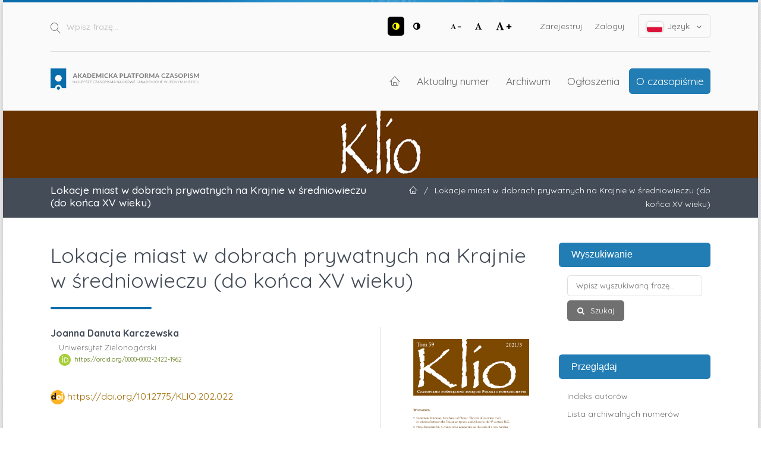

--- FILE ---
content_type: text/html; charset=utf-8
request_url: https://apcz.umk.pl/KLIO/article/view/KLIO.202.022
body_size: 12822
content:
<!DOCTYPE html>
<html lang="pl-PL" xml:lang="pl-PL">
<head>
	<meta charset="utf-8">
	<meta name="viewport" content="width=device-width, initial-scale=1.0">
	<title>
		Lokacje miast w dobrach prywatnych na Krajnie w średniowieczu (do końca XV wieku)
							| Klio - Czasopismo Poświęcone Dziejom Polski i Powszechnym
			</title>

	
<link rel="preconnect" href="https://fonts.gstatic.com">
<link href="https://fonts.googleapis.com/css2?family=Quicksand:wght@400..700&display=swap" rel="stylesheet"> 
<meta name="generator" content="Open Journal Systems 3.3.0.19">
<link rel="schema.DC" href="http://purl.org/dc/elements/1.1/" />
<meta name="DC.Creator.PersonalName" content="Joanna Danuta Karczewska"/>
<meta name="DC.Date.created" scheme="ISO8601" content="2021-01-14"/>
<meta name="DC.Date.dateSubmitted" scheme="ISO8601" content="2019-06-18"/>
<meta name="DC.Date.issued" scheme="ISO8601" content="2021-09-07"/>
<meta name="DC.Date.modified" scheme="ISO8601" content="2022-07-14"/>
<meta name="DC.Description" xml:lang="pl" content="The article discusses the issue of noble towns in the area of Nakielski poviat in the Middle Ages. The elaboration presents urbanization of this area and the related issues concerning the process of embedment of towns within private goods, difining the variants of town rights and formulating and functioning of the local self -government .Attention was also paid to town as one of the components of a noble property and the subject of transactions and family divisions. Artykuł dotyczy zagadnienia miast szlacheckich na obszarze powiatu nakielskiego w średniowieczu. Opracowanie przedstawia urbanizację tego terytorium  i związane z tym kwestie dotyczące procesu osadzania miast w dobrach prywatnych, okreslenia odmiany prawa miejskiego oraz formowania i funkcjonowania samorządu. Zwrócono też uwagę na miasto jako część składową majątku szlacheckiego oraz przedmiot transakcji i działów rodzinnych. "/>
<meta name="DC.Format" scheme="IMT" content="application/pdf"/>
<meta name="DC.Identifier" content="KLIO.202.022"/>
<meta name="DC.Identifier.pageNumber" content="55-80"/>
<meta name="DC.Identifier.DOI" content="10.12775/KLIO.202.022"/>
<meta name="DC.Identifier.URI" content="https://apcz.umk.pl/KLIO/article/view/KLIO.202.022"/>
<meta name="DC.Language" scheme="ISO639-1" content="pl"/>
<meta name="DC.Rights" content="Prawa autorskie (c) 2021 Joanna Danuta Karczewska "/>
<meta name="DC.Rights" content="https://creativecommons.org/licenses/by-nd/4.0"/>
<meta name="DC.Source" content="Klio - Czasopismo Poświęcone Dziejom Polski i Powszechnym"/>
<meta name="DC.Source.ISSN" content="2719-7476"/>
<meta name="DC.Source.Issue" content="3"/>
<meta name="DC.Source.Volume" content="59"/>
<meta name="DC.Source.URI" content="https://apcz.umk.pl/KLIO"/>
<meta name="DC.Subject" xml:lang="pl" content="Krajna"/>
<meta name="DC.Subject" xml:lang="pl" content="lokacja"/>
<meta name="DC.Subject" xml:lang="pl" content="miasta prywatne"/>
<meta name="DC.Subject" xml:lang="pl" content="prawo niemieckie"/>
<meta name="DC.Subject" xml:lang="pl" content="urbanizacja"/>
<meta name="DC.Title" content="Lokacje miast w dobrach prywatnych na Krajnie w średniowieczu (do końca XV wieku)"/>
<meta name="DC.Type" content="Text.Serial.Journal"/>
<meta name="DC.Type.articleType" content="Artykuły"/>
<meta name="gs_meta_revision" content="1.1"/>
<meta name="citation_journal_title" content="Klio - Czasopismo Poświęcone Dziejom Polski i Powszechnym"/>
<meta name="citation_journal_abbrev" content="KLIO_CPDPiP"/>
<meta name="citation_issn" content="2719-7476"/> 
<meta name="citation_author" content="Joanna Danuta Karczewska"/>
<meta name="citation_author_institution" content="Uniwersytet Zielonogórski"/>
<meta name="citation_title" content="Lokacje miast w dobrach prywatnych na Krajnie w średniowieczu (do końca XV wieku)"/>
<meta name="citation_language" content="pl"/>
<meta name="citation_date" content="2021/01/14"/>
<meta name="citation_volume" content="59"/>
<meta name="citation_issue" content="3"/>
<meta name="citation_firstpage" content="55"/>
<meta name="citation_lastpage" content="80"/>
<meta name="citation_doi" content="10.12775/KLIO.202.022"/>
<meta name="citation_abstract_html_url" content="https://apcz.umk.pl/KLIO/article/view/KLIO.202.022"/>
<meta name="citation_keywords" xml:lang="pl" content="Krajna"/>
<meta name="citation_keywords" xml:lang="pl" content="lokacja"/>
<meta name="citation_keywords" xml:lang="pl" content="miasta prywatne"/>
<meta name="citation_keywords" xml:lang="pl" content="prawo niemieckie"/>
<meta name="citation_keywords" xml:lang="pl" content="urbanizacja"/>
<meta name="citation_pdf_url" content="https://apcz.umk.pl/KLIO/article/download/KLIO.202.022/29543"/>
<meta name="citation_reference" content="BIBLIOGRAFIA"/>
<meta name="citation_reference" content="Źródła archiwalne:"/>
<meta name="citation_reference" content="Archiwum Archidiecezjalne w Gnieźnie"/>
<meta name="citation_reference" content="Acta Consistoriae Sententiae C1."/>
<meta name="citation_reference" content="Archiwum Państwowe w Poznaniu"/>
<meta name="citation_reference" content="Księgi grodzkie nakielskie – 1, 2, 3"/>
<meta name="citation_reference" content="Księgi grodzkie poznańskie – 4, 5"/>
<meta name="citation_reference" content="Księgi ziemskie gnieźnieńskie – 3, 4, 7, 8"/>
<meta name="citation_reference" content="Księgi ziemskie nakielskie – 1"/>
<meta name="citation_reference" content="Księga zastępcy króla"/>
<meta name="citation_reference" content="Archiwum Państwowe w Toruniu"/>
<meta name="citation_reference" content="Katalog III. Listy cechowe"/>
<meta name="citation_reference" content="Źródła publikowane:"/>
<meta name="citation_reference" content="Die ältesten grosspolnischen Grodbücher, t. 2, wyd. J. Lekszycki, Lipsk 1887."/>
<meta name="citation_reference" content="Kodeks dyplomatyczny Wielkopolski, t. 3, wyd. I."/>
<meta name="citation_reference" content="Zakrzewski, Poznań 1881; t. 6, wyd. A. Gąsiorowski, H. Kowalewicz, Warszawa-Poznań 1982; t. 10, wyd. A. Gąsiorowski, T. Jasiński, Warszawa-Poznań 1993; t. 11, wyd. A. Gąsiorowski, T. Jasiński, T. Jurek, I. Skierska, Poznań 1999."/>
<meta name="citation_reference" content="Kronika Jana z Czarnkowa, w: Monumenta Poloniae Historica, t. 2, wyd. J. Szlachtowski, Lwów 1872."/>
<meta name="citation_reference" content="Kronika Jana z Czarnkowa, tłum J. Żerbiłło, opr. M. D. Kowalski, Kraków 2001."/>
<meta name="citation_reference" content="Knigi Polskoj koronnoj metryki XV stoletija, t. 1, wyd. A. Mysłowski, W. Graniczny, Warszawa 1914."/>
<meta name="citation_reference" content="Lites ac res gestae inter Polonos Ordinemque Cruciferorum, t. 3, wyd. 2, wyd. J. Karwasińska, Warszawa 1935."/>
<meta name="citation_reference" content="Jan Łaski, Liber beneficiorum archidiecezji gnieźnieńskiej, t. 1, wyd. j. Łukowski i J. Korytkowski, Gniezno 1880."/>
<meta name="citation_reference" content="Matricularum Regni Poloniae summaria excussis codicibus, qui in Chartophylacio Maximo Warsoviensi asservantur, t. 2, wyd. T. Wierzbowski, Warszawa 1915."/>
<meta name="citation_reference" content="Przyczynki do dziejów polskich z Archiwum miasta Wrocławia, wyd. A. Mosbach, Poznań 1860."/>
<meta name="citation_reference" content="Wizytacje dóbr arcybiskupstwa gnieźnieńskiego i kapituły gnieźnieńskiej z XVI w., wyd. B. Ulanowski, Kraków 1920."/>
<meta name="citation_reference" content="Literatura:"/>
<meta name="citation_reference" content="Atlas historyczny Polski. Wielkopolska drugiej połowie XVI wieku, cz. II, red. K. Chłapowski, M. Słoń, Warszawa 2017."/>
<meta name="citation_reference" content="J. Bieniak, Wielkopolska, Kujawy, ziemie łęczycka i sieradzka wobec problemu zjednoczenia państwowego w latach 1300-1306, wyd. 2, Wodzisław Śląski 2011."/>
<meta name="citation_reference" content="M. Bogucka, H. Samsonowicz, Dzieje miast i mieszczaństwa w Polsce przedrozbiorowej, Wrocław 1986."/>
<meta name="citation_reference" content="M. Drozdowski, Od średniowiecznej lokacji do pierwszego rozbioru Polski, w: Dzieje Wyrzyska, Poznań 1999."/>
<meta name="citation_reference" content="O. Goerke, Der Kreis Flatow, Flatow 1918."/>
<meta name="citation_reference" content="T. Jurek, Garść uwag o początkach Złotowa, w: Pomerania et alia, red. J. Karczewska, M. Tureczek, Toruń 2017."/>
<meta name="citation_reference" content="J. Karczewska, Własność szlachecka na pograniczu wielkopolsko-kujawskim w pierwszej połowie XV wieku, Kraków 2010."/>
<meta name="citation_reference" content="A. Krajna –Wielatowski, Ziemia złotowska, Poznań 1928."/>
<meta name="citation_reference" content="A. Lauferski, Ziemia Nakielska w XV w., Roczniki Historyczne, t. 2, 1926."/>
<meta name="citation_reference" content="S. Leitgeber, Goślubscy vel Sempelborscy herbu Sulima. Przyczynek do dziejów rodziny w XV-XVI wieku, Genealogia. Studia i Materiały Historyczne, t. 4, 1994."/>
<meta name="citation_reference" content="S. Leitgeber, Potuliccy, Londyn 1990."/>
<meta name="citation_reference" content="T. Opozda, Mennica łobżenicka, Wrocław-Warszawa 1975."/>
<meta name="citation_reference" content="J. Pakulski, Dźwierszno – quondam oppidum in districtu Naklensi, w: Studia nad dziejami miast i mieszczaństwa w średniowieczu, Toruń 1996."/>
<meta name="citation_reference" content="J. Pakulski, Wałdowscy i ich fundacja dla augustianów (w Górce), w: Personae Colligationes Facta, Toruń 1991."/>
<meta name="citation_reference" content="J. Pakulski, W sprawie początków i lokacji Łobżenicy. Przyczynek do dziejów wielkopolskich Pałuków w XIV wieku, Acta Universitatis Nicolai Copernici, Historia t. 26, 1992."/>
<meta name="citation_reference" content="Przywilej lokacyjny Złotowa, w: Złotów na Krajnie, Złotów 2015."/>
<meta name="citation_reference" content="Roczniki Dziejów Społecznych i Gospodarczych, t. 77, 2016 (numer specjalny)."/>
<meta name="citation_reference" content="P. Szafran, Osadnictwo historyczne Krajny w XVI-XVIII wieku, Gdański 1961."/>
<meta name="citation_reference" content="R. Szczygieł, Lokacje miast w Polsce XVI wieku, Lublin 1989."/>
<meta name="citation_reference" content="S. Szybkowski, Elita szlachecka Krajny w czasach Andegawenów i pierwszych Jagiellonów (1370-1492), w: Dziedzictwo kulturowe na Krajnie i Pałukach. Wybrane problemy z dziejów Krajny nakielskiej, red. S. Łaniewski, L. Skaza, Nakło 2004."/>
<meta name="citation_reference" content="A. Szweda, Na polsko-krzyżackim pograniczu. Działalność starosty nakielskiego Jarosława z Iwna (1413-1423), Roczniki Historyczne, t. 69, 2003."/>
<meta name="citation_reference" content="A. Szweda, Ród Grzymałów w Wielkopolsce, Toruń 2001."/>
<meta name="citation_reference" content="J. Wiesiołowski, Miasto w przestrzeni społecznej późnego średniowiecza, w: Społeczeństwo Polski średniowiecznej, red. S. K. Kuczyński, t. 3, Warszawa 1985."/>
<meta name="citation_reference" content="J. Wiesiołowski, Sieć miejska w Wielkopolsce w XIII-XVI wieku. Przestrzeń i społeczeństwo, Kwartalnik Historii Kultury Materialnej, t. 28, 1980."/>
<meta name="citation_reference" content="J. Zdrenka, Ponowne nadanie prawa magdeburskiego miastu Złotów w 1665 roku, w: Złotów na Krajnie, Złotów 2015."/>
<meta name="citation_reference" content="J. Zdrenka, Trzy nieznane listy złotowskie z XV –XVII wieku, Rocznik Słupski,1985 (druk 1989), vol. 6."/>
<link rel="alternate" type="application/atom+xml" href="https://apcz.umk.pl/KLIO/gateway/plugin/AnnouncementFeedGatewayPlugin/atom">
<link rel="alternate" type="application/rdf+xml" href="https://apcz.umk.pl/KLIO/gateway/plugin/AnnouncementFeedGatewayPlugin/rss">
<link rel="alternate" type="application/rss+xml" href="https://apcz.umk.pl/KLIO/gateway/plugin/AnnouncementFeedGatewayPlugin/rss2">
	<link rel="stylesheet" href="https://apcz.umk.pl/KLIO/$$$call$$$/page/page/css?name=stylesheet" type="text/css" /><link rel="stylesheet" href="https://apcz.umk.pl/lib/pkp/styles/fontawesome/fontawesome.css?v=3.3.0.19" type="text/css" /><link rel="stylesheet" href="https://apcz.umk.pl/plugins/themes/netCreateBTheme/assets/vendor/bootstrap-4.6.0/bootstrap.min.css?v=3.3.0.19" type="text/css" /><link rel="stylesheet" href="https://apcz.umk.pl/plugins/themes/netCreateBTheme/assets/vendor/linearicons-free-v1.0.0/style.min.css?v=3.3.0.19" type="text/css" /><link rel="stylesheet" href="https://apcz.umk.pl/plugins/themes/netCreateBTheme/assets/css/theme.css?v=3.3.0.19" type="text/css" /><link rel="stylesheet" href="https://apcz.umk.pl/plugins/themes/netCreateJournalBTheme/assets/css/theme.css?v=3.3.0.19" type="text/css" /><style type="text/css">#headerImage { display: block; background-color: #663200; }</style><style type="text/css">#headerImage { display: block; background-image: url("https://apcz.umk.pl/public/journals/44/pageHeaderLogoImage_pl_PL.jpg"); }</style><link rel="stylesheet" href="https://apcz.umk.pl/plugins/generic/citations/css/citations.css?v=3.3.0.19" type="text/css" /><link rel="stylesheet" href="https://apcz.umk.pl/plugins/generic/orcidProfile/css/orcidProfile.css?v=3.3.0.19" type="text/css" /><link rel="stylesheet" href="https://apcz.umk.pl/plugins/generic/netCreatePublicationPage/assets/css/main.css?v=3.3.0.19" type="text/css" />
</head>
<body class="d-flex flex-column pkp_page_article pkp_op_view has_site_logo" dir="ltr">

    <div class="flex-shrink-0 flex-grow-1 d-flex flex-column pkp_structure_page" id="container">

                
<nav class="sr-only-nav" aria-label="Skocz do treści">
    <a class="sr-only sr-only-focusable" href="#pkp_content_main">Przejdź do sekcji głównej</a>
    <a class="sr-only sr-only-focusable" href="#navbar">Przejdź do głównego menu</a>
        <a class="sr-only sr-only-focusable" href="#pkp_content_footer">Przejdź do stopki</a>
</nav>

        <header class="container" id="headerDefault" role="banner">
            <div class="row">
                <div class="col-12">
                    <div class="d-flex justify-content-between top-menu">

                        <div id="topSearch">
                            <form method="post" action="https://apcz.umk.pl/KLIO/search/search" role="search">
                                <label for="topSearch_query" class="sr-only">Wpisz frazę</label>
                                <button type="submit" class="button">
                                    <i class="lnr lnr-magnifier"></i>
                                    <span class="sr-only">Szukaj</span>
                                </button>
                                <input type="text" onclick="this.value = '';" name="query" id="topSearch_query" size="15" maxlength="255" required placeholder="Wpisz frazę..." class="field" />
                            </form>
                        </div>

                        <div id="topMenuWrapper" class="d-sm-flex">
                            <ul class="pkp_nav_list accessibility-menu" id="topMenuAccesibility">
                                <li class="style">
                                    <button type="button" class="style_contrast" title="##plugins.themes.netCreateBTheme.menu.accessibility.style.contrast##">
                                        <i class="fa fa-adjust"></i>
                                    </button>
                                    <button type="button" class="style_normal" title="##plugins.themes.netCreateBTheme.menu.accessibility.style.normal##">
                                        <i class="fa fa-adjust"></i>
                                    </button>
                                </li>
                                <li class="font-size">
                                    <button type="button" class="font-size_decrease" title="Zmniejsz rozmiar czcionki">
                                        <i class="fa fa-font"></i>
                                        <i class="fa fa-minus"></i>
                                    </button>
                                    <button type="button" class="font-size_normal" title="Ustaw normalny rozmiar czcionki">
                                        <i class="fa fa-font"></i>
                                    </button>
                                    <button type="button" class="font-size_increase" title="Powiększ rozmiar czcionki">
                                        <i class="fa fa-font"></i>
                                        <i class="fa fa-plus"></i>
                                    </button>
                                </li>
                            </ul>
                            <div class="d-none d-sm-flex">
                                	<ul id="" class=" pkp_nav_list">
						

								<li class="">
				<a href="https://apcz.umk.pl/KLIO/user/register">
					Zarejestruj
				</a>
							</li>
								<li class="">
				<a href="https://apcz.umk.pl/KLIO/login">
					Zaloguj
				</a>
							</li>
									
						
	</ul>

                                                                    <ul class="pkp_nav_list language-menu">
                                        <li>
                                            <a href="https://apcz.umk.pl/KLIO/index#language-dropdown">
                                                <i class="ico-locale ico-locale-pl_PL"></i>
                                                Język
                                                <i class="fa fa-angle-down dropdown-ico"></i>
                                            </a>
                                            <ul id="language-dropdown">
                                                                                                    <li class="" lang="cs-CZ">
                                                        <a href="https://apcz.umk.pl/KLIO/user/setLocale/cs_CZ?source=%2FKLIO%2Farticle%2Fview%2FKLIO.202.022">
                                                            <i class="ico-locale ico-locale-cs_CZ"></i>
                                                            Čeština
                                                        </a>
                                                    </li>
                                                                                                    <li class="" lang="de-DE">
                                                        <a href="https://apcz.umk.pl/KLIO/user/setLocale/de_DE?source=%2FKLIO%2Farticle%2Fview%2FKLIO.202.022">
                                                            <i class="ico-locale ico-locale-de_DE"></i>
                                                            Deutsch
                                                        </a>
                                                    </li>
                                                                                                    <li class="" lang="en-US">
                                                        <a href="https://apcz.umk.pl/KLIO/user/setLocale/en_US?source=%2FKLIO%2Farticle%2Fview%2FKLIO.202.022">
                                                            <i class="ico-locale ico-locale-en_US"></i>
                                                            English
                                                        </a>
                                                    </li>
                                                                                                    <li class="" lang="fr-FR">
                                                        <a href="https://apcz.umk.pl/KLIO/user/setLocale/fr_FR?source=%2FKLIO%2Farticle%2Fview%2FKLIO.202.022">
                                                            <i class="ico-locale ico-locale-fr_FR"></i>
                                                            Français (France)
                                                        </a>
                                                    </li>
                                                                                                    <li class=" current" lang="pl-PL">
                                                        <a href="https://apcz.umk.pl/KLIO/user/setLocale/pl_PL?source=%2FKLIO%2Farticle%2Fview%2FKLIO.202.022">
                                                            <i class="ico-locale ico-locale-pl_PL"></i>
                                                            Język Polski
                                                        </a>
                                                    </li>
                                                                                            </ul>
                                        </li>
                                    </ul>
                                                            </div>
                        </div>

                    </div>
                    <div class="d-flex justify-content-between align-items-center align-items-lg-stretch main-menu">

                        <a href="https://apcz.umk.pl/" title="Strona domowa" class="logo"></a>

                                                <nav id="navbar">
    <div id="navbarToggleWrapper">
        <div class="container-fluid">
            <ul class="menu">
                <li>
                    <a href="" type="button" id="navbarToggle">
                        <span>
                            <span></span>
                            <span></span>
                            <span></span>
                            <span></span>
                        </span>
                        <b>Menu</b>
                    </a>
                </li>
            </ul>
        </div>
    </div>
    <div id="navbarMenuWrapper">
        <div class="container-md d-flex flex-column flex-sm-row justify-content-center justify-content-sm-end align-items-center align-content-lg-start">
                        	<ul id="navbarMenu" class="pkp_navigation_main longmenu pkp_nav_list">
						<li class="home-link">
        <a href="https://apcz.umk.pl/KLIO" title="Strona domowa" class="homelink">
        <i class="lnr lnr-home"></i>
        <span class="sr-only">Strona domowa</span>
    </a>
</li>

								<li class="primary">
				<a href="https://apcz.umk.pl/KLIO/issue/current">
					Aktualny numer
				</a>
							</li>
								<li class="primary">
				<a href="https://apcz.umk.pl/KLIO/issue/archive">
					Archiwum
				</a>
							</li>
								<li class="primary">
				<a href="https://apcz.umk.pl/KLIO/announcement">
					Ogłoszenia
				</a>
							</li>
								<li class="primary">
				<a href="https://apcz.umk.pl/KLIO/about">
					O czasopiśmie
				</a>
									<ul>
																					<li class="primary">
									<a href="https://apcz.umk.pl/KLIO/about">
										O czasopiśmie
									</a>
								</li>
																												<li class="primary">
									<a href="https://apcz.umk.pl/KLIO/about/submissions">
										Przesyłanie tekstów
									</a>
								</li>
																												<li class="primary">
									<a href="https://apcz.umk.pl/KLIO/about/editorialTeam">
										Zespół redakcyjny
									</a>
								</li>
																												<li class="primary">
									<a href="https://apcz.umk.pl/KLIO/about/privacy">
										Polityka prywatności
									</a>
								</li>
																												<li class="primary">
									<a href="https://apcz.umk.pl/KLIO/about/contact">
										Kontakt
									</a>
								</li>
																		</ul>
							</li>
		
						
	</ul>

        </div>
        <div id="navbarMenuAdditionalWrapperLower">
            <div class="container-fluid">
                	<ul id="apczMenuList" class="pkp_navigation_user pkp_nav_list">
						

								<li class="profile">
				<a href="https://apcz.umk.pl/KLIO/user/register">
					Zarejestruj
				</a>
							</li>
								<li class="profile">
				<a href="https://apcz.umk.pl/KLIO/login">
					Zaloguj
				</a>
							</li>
									
						
	</ul>

                                    <ul class="pkp_navigation_language pkp_nav_list">
                        <li class="language-title">
                            <div class="mt-4">Język:</div>
                        </li>
                                                    <li class="profile locale_cs_CZ" lang="cs-CZ">
                                <a href="https://apcz.umk.pl/KLIO/user/setLocale/cs_CZ?source=%2FKLIO%2Farticle%2Fview%2FKLIO.202.022">
                                    <i class="ico-locale ico-locale-cs_CZ"></i>
                                    Čeština
                                </a>
                            </li>
                                                    <li class="profile locale_de_DE" lang="de-DE">
                                <a href="https://apcz.umk.pl/KLIO/user/setLocale/de_DE?source=%2FKLIO%2Farticle%2Fview%2FKLIO.202.022">
                                    <i class="ico-locale ico-locale-de_DE"></i>
                                    Deutsch
                                </a>
                            </li>
                                                    <li class="profile locale_en_US" lang="en-US">
                                <a href="https://apcz.umk.pl/KLIO/user/setLocale/en_US?source=%2FKLIO%2Farticle%2Fview%2FKLIO.202.022">
                                    <i class="ico-locale ico-locale-en_US"></i>
                                    English
                                </a>
                            </li>
                                                    <li class="profile locale_fr_FR" lang="fr-FR">
                                <a href="https://apcz.umk.pl/KLIO/user/setLocale/fr_FR?source=%2FKLIO%2Farticle%2Fview%2FKLIO.202.022">
                                    <i class="ico-locale ico-locale-fr_FR"></i>
                                    Français (France)
                                </a>
                            </li>
                                                    <li class="profile locale_pl_PL current" lang="pl-PL">
                                <a href="https://apcz.umk.pl/KLIO/user/setLocale/pl_PL?source=%2FKLIO%2Farticle%2Fview%2FKLIO.202.022">
                                    <i class="ico-locale ico-locale-pl_PL"></i>
                                    Język Polski
                                </a>
                            </li>
                                            </ul>
                            </div>
        </div>
    </div>
</nav>
                    </div>
                </div>
            </div>
        </header>

                                    <a href="https://apcz.umk.pl/KLIO/index" title="Strona domowa" id="headerImage">
                    <h1 class="sr-only">Klio - Czasopismo Poświęcone Dziejom Polski i Powszechnym</h1>
                </a>
                    
                
                                                                                                                                            <div class="breadcrumbs-main" role="navigation">
                    <div class="container">
                        <div class="row">
                                                        <div class="col-12 col-md-6 order-2 order-md-1">
                                <div class="h5 m-0 text-center text-md-left">
                                    Lokacje miast w dobrach prywatnych na Krajnie w średniowieczu (do końca XV wieku)
                                </div>
                            </div>
                                                                                    <div class="col-12 col-md-6 pb-4 pb-md-0 order-1 order-md-2">
                                <div class="m-0 text-center text-md-right">
                                    <ul>
                                                                                    <li>
                                                <a href="https://apcz.umk.pl/KLIO/index">
                                                    <i class="lnr lnr-home"></i>
                                                    <span class="sr-only">Strona domowa</span>
                                                </a>
                                            </li>
                                                                                        <li class="sep">/</li>
                                            <li>
                                                Lokacje miast w dobrach prywatnych na Krajnie w średniowieczu (do końca XV wieku)
                                            </li>
                                                                            </ul>
                                </div>
                            </div>
                                                    </div>
                    </div>
                </div>
                    
        <main role="main">

                        <div id="body" class="flex-shrink-0 flex-grow-1  breadcrumbs-main-visible">
                <div class="container py-5">
                    <div class="row">
                        <div class="col">
                            <div id="pkp_content_main"></div>
            
<div class="page page_article">
			<nav class="cmp_breadcrumbs" role="navigation" aria-label="Jesteś tutaj:">
	<ol>
		<li>
			<a href="https://apcz.umk.pl/KLIO/index">
				Strona domowa
			</a>
			<span class="separator">/</span>
		</li>
		<li>
			<a href="https://apcz.umk.pl/KLIO/issue/archive">
				Archiwum
			</a>
			<span class="separator">/</span>
		</li>
					<li>
				<a href="https://apcz.umk.pl/KLIO/issue/view/2014">
					Tom 59 Nr 3 (2021)
				</a>
				<span class="separator">/</span>
			</li>
				<li class="current" aria-current="page">
			<span aria-current="page">
									Artykuły
							</span>
		</li>
	</ol>
</nav>
	
		  	 <article class="article-details obj_article_details">

		
	<div class="h0 h_with_underline">
		<h1 class="page_title">
			Lokacje miast w dobrach prywatnych na Krajnie w średniowieczu (do końca XV wieku)
		</h1>

			</div>

	<div class="row entry-wrapper">
		<div class="col-12 col-sm-8 main_entry">

							<section class="item authors">
					<h2 class="pkp_screen_reader">Autor</h2>
					<ul class="authors">
											<li>
							<span class="name">
								Joanna Danuta Karczewska
							</span>
															<span class="affiliation">
									Uniwersytet Zielonogórski
																	</span>
																						<span class="orcid">
									<svg class="orcid_icon" viewBox="0 0 256 256" aria-hidden="true">
	<style type="text/css">
		.st0{fill:#A6CE39;}
		.st1{fill:#FFFFFF;}
	</style>
	<path class="st0" d="M256,128c0,70.7-57.3,128-128,128C57.3,256,0,198.7,0,128C0,57.3,57.3,0,128,0C198.7,0,256,57.3,256,128z"/>
	<g>
		<path class="st1" d="M86.3,186.2H70.9V79.1h15.4v48.4V186.2z"/>
		<path class="st1" d="M108.9,79.1h41.6c39.6,0,57,28.3,57,53.6c0,27.5-21.5,53.6-56.8,53.6h-41.8V79.1z M124.3,172.4h24.5
			c34.9,0,42.9-26.5,42.9-39.7c0-21.5-13.7-39.7-43.7-39.7h-23.7V172.4z"/>
		<path class="st1" d="M88.7,56.8c0,5.5-4.5,10.1-10.1,10.1c-5.6,0-10.1-4.6-10.1-10.1c0-5.6,4.5-10.1,10.1-10.1
			C84.2,46.7,88.7,51.3,88.7,56.8z"/>
	</g>
</svg>
									<a href="https://orcid.org/0000-0002-2422-1962" target="_blank">
										https://orcid.org/0000-0002-2422-1962
									</a>
								</span>
													</li>
										</ul>
				</section>
			
																												<section class="item doi">
						<h2 class="label">
														DOI:
						</h2>
						<span class="value">
							<a href="https://doi.org/10.12775/KLIO.202.022">
								https://doi.org/10.12775/KLIO.202.022
							</a>
						</span>
					</section>
							
									<section class="item keywords">
				<h2 class="label">
					Słowa kluczowe
				</h2>
				<span class="value">
											Krajna, 											lokacja, 											miasta prywatne, 											prawo niemieckie, 											urbanizacja									</span>
			</section>
			
										<section class="item abstract">
					<h2 class="label">Abstrakt</h2>
					<p>The article discusses the issue of noble towns in the area of Nakielski poviat in the Middle Ages. The elaboration presents urbanization of this area and the related issues concerning the process of embedment of towns within private goods, difining the variants of town rights and formulating and functioning of the local self -government .Attention was also paid to town as one of the components of a noble property and the subject of transactions and family divisions.</p><p> </p><p>Artykuł dotyczy zagadnienia miast szlacheckich na obszarze powiatu nakielskiego w średniowieczu. Opracowanie przedstawia urbanizację tego terytorium  i związane z tym kwestie dotyczące procesu osadzania miast w dobrach prywatnych, okreslenia odmiany prawa miejskiego oraz formowania i funkcjonowania samorządu. Zwrócono też uwagę na miasto jako część składową majątku szlacheckiego oraz przedmiot transakcji i działów rodzinnych. </p>
				</section>
			
			

																																<section class="item author_bios">
					<h2 class="label">
													Biogram autora
											</h2>
																		<section class="sub_item">
								<h3 class="label">
																																							Joanna Danuta Karczewska - <span class="affiliation">Uniwersytet Zielonogórski</span>
																	</h3>
								<div class="value">
									<p>Joanna Karczewska, Instytut Historii Uniwersytetu Zielonogórskiego.</p><p>Prowadzi badania nad średniowiecznym rycerstwem polskim, osadnictwem średniowiecznym na terytorium Wielkopolski i Kujaw, a także historią Śląska głogowskiego w wiekach średnich. Autorka następujących książek: "Ród Pomianów na Kujawach w średniowieczu", Poznań - Wrocław 2003, Wydawnictwo Historyczne.</p><p>"Własność szlachecka na pograniczu wielkopolsko-kujawskim w pierwszej połowie XV wieku", Kraków 2010, Wydawnictwo Avalon.</p><p>"Kożuchów. Studia z dziejów średniowiecznego miasta", Kraków 2018, Wydawnictwo Avalon.</p>
								</div>
							</section>
															</section>
			
										<section class="item references">
					<h2 class="label">
						Bibliografia
					</h2>
					<div class="value">
																					<p>BIBLIOGRAFIA </p>
															<p>Źródła archiwalne: </p>
															<p>Archiwum Archidiecezjalne w Gnieźnie </p>
															<p>Acta Consistoriae Sententiae C1. </p>
															<p>Archiwum Państwowe w Poznaniu </p>
															<p>Księgi grodzkie nakielskie – 1, 2, 3 </p>
															<p>Księgi grodzkie poznańskie – 4, 5 </p>
															<p>Księgi ziemskie gnieźnieńskie – 3, 4, 7, 8 </p>
															<p>Księgi ziemskie nakielskie – 1 </p>
															<p>Księga zastępcy króla </p>
															<p>Archiwum Państwowe w Toruniu </p>
															<p>Katalog III. Listy cechowe </p>
															<p>Źródła publikowane: </p>
															<p>Die ältesten grosspolnischen Grodbücher, t. 2, wyd. J. Lekszycki, Lipsk 1887. </p>
															<p>Kodeks dyplomatyczny Wielkopolski, t. 3, wyd. I. </p>
															<p>Zakrzewski, Poznań 1881; t. 6, wyd. A. Gąsiorowski, H. Kowalewicz, Warszawa-Poznań 1982; t. 10, wyd. A. Gąsiorowski, T. Jasiński, Warszawa-Poznań 1993; t. 11, wyd. A. Gąsiorowski, T. Jasiński, T. Jurek, I. Skierska, Poznań 1999. </p>
															<p>Kronika Jana z Czarnkowa, w: Monumenta Poloniae Historica, t. 2, wyd. J. Szlachtowski, Lwów 1872. </p>
															<p>Kronika Jana z Czarnkowa, tłum J. Żerbiłło, opr. M. D. Kowalski, Kraków 2001. </p>
															<p>Knigi Polskoj koronnoj metryki XV stoletija, t. 1, wyd. A. Mysłowski, W. Graniczny, Warszawa 1914. </p>
															<p>Lites ac res gestae inter Polonos Ordinemque Cruciferorum, t. 3, wyd. 2, wyd. J. Karwasińska, Warszawa 1935. </p>
															<p>Jan Łaski, Liber beneficiorum archidiecezji gnieźnieńskiej, t. 1, wyd. j. Łukowski i J. Korytkowski, Gniezno 1880. </p>
															<p>Matricularum Regni Poloniae summaria excussis codicibus, qui in Chartophylacio Maximo Warsoviensi asservantur, t. 2, wyd. T. Wierzbowski, Warszawa 1915. </p>
															<p>Przyczynki do dziejów polskich z Archiwum miasta Wrocławia, wyd. A. Mosbach, Poznań 1860. </p>
															<p>Wizytacje dóbr arcybiskupstwa gnieźnieńskiego i kapituły gnieźnieńskiej z XVI w., wyd. B. Ulanowski, Kraków 1920. </p>
															<p>Literatura: </p>
															<p>Atlas historyczny Polski. Wielkopolska drugiej połowie XVI wieku, cz. II, red. K. Chłapowski, M. Słoń, Warszawa 2017. </p>
															<p>J. Bieniak, Wielkopolska, Kujawy, ziemie łęczycka i sieradzka wobec problemu zjednoczenia państwowego w latach 1300-1306, wyd. 2, Wodzisław Śląski 2011. </p>
															<p>M. Bogucka, H. Samsonowicz, Dzieje miast i mieszczaństwa w Polsce przedrozbiorowej, Wrocław 1986. </p>
															<p>M. Drozdowski, Od średniowiecznej lokacji do pierwszego rozbioru Polski, w: Dzieje Wyrzyska, Poznań 1999. </p>
															<p>O. Goerke, Der Kreis Flatow, Flatow 1918. </p>
															<p>T. Jurek, Garść uwag o początkach Złotowa, w: Pomerania et alia, red. J. Karczewska, M. Tureczek, Toruń 2017. </p>
															<p>J. Karczewska, Własność szlachecka na pograniczu wielkopolsko-kujawskim w pierwszej połowie XV wieku, Kraków 2010. </p>
															<p>A. Krajna –Wielatowski, Ziemia złotowska, Poznań 1928. </p>
															<p>A. Lauferski, Ziemia Nakielska w XV w., Roczniki Historyczne, t. 2, 1926. </p>
															<p>S. Leitgeber, Goślubscy vel Sempelborscy herbu Sulima. Przyczynek do dziejów rodziny w XV-XVI wieku, Genealogia. Studia i Materiały Historyczne, t. 4, 1994. </p>
															<p>S. Leitgeber, Potuliccy, Londyn 1990. </p>
															<p>T. Opozda, Mennica łobżenicka, Wrocław-Warszawa 1975. </p>
															<p>J. Pakulski, Dźwierszno – quondam oppidum in districtu Naklensi, w: Studia nad dziejami miast i mieszczaństwa w średniowieczu, Toruń 1996. </p>
															<p>J. Pakulski, Wałdowscy i ich fundacja dla augustianów (w Górce), w: Personae Colligationes Facta, Toruń 1991. </p>
															<p>J. Pakulski, W sprawie początków i lokacji Łobżenicy. Przyczynek do dziejów wielkopolskich Pałuków w XIV wieku, Acta Universitatis Nicolai Copernici, Historia t. 26, 1992. </p>
															<p>Przywilej lokacyjny Złotowa, w: Złotów na Krajnie, Złotów 2015. </p>
															<p>Roczniki Dziejów Społecznych i Gospodarczych, t. 77, 2016 (numer specjalny). </p>
															<p>P. Szafran, Osadnictwo historyczne Krajny w XVI-XVIII wieku, Gdański 1961. </p>
															<p>R. Szczygieł, Lokacje miast w Polsce XVI wieku, Lublin 1989. </p>
															<p>S. Szybkowski, Elita szlachecka Krajny w czasach Andegawenów i pierwszych Jagiellonów (1370-1492), w: Dziedzictwo kulturowe na Krajnie i Pałukach. Wybrane problemy z dziejów Krajny nakielskiej, red. S. Łaniewski, L. Skaza, Nakło 2004. </p>
															<p>A. Szweda, Na polsko-krzyżackim pograniczu. Działalność starosty nakielskiego Jarosława z Iwna (1413-1423), Roczniki Historyczne, t. 69, 2003. </p>
															<p>A. Szweda, Ród Grzymałów w Wielkopolsce, Toruń 2001. </p>
															<p>J. Wiesiołowski, Miasto w przestrzeni społecznej późnego średniowiecza, w: Społeczeństwo Polski średniowiecznej, red. S. K. Kuczyński, t. 3, Warszawa 1985. </p>
															<p>J. Wiesiołowski, Sieć miejska w Wielkopolsce w XIII-XVI wieku. Przestrzeń i społeczeństwo, Kwartalnik Historii Kultury Materialnej, t. 28, 1980. </p>
															<p>J. Zdrenka, Ponowne nadanie prawa magdeburskiego miastu Złotów w 1665 roku, w: Złotów na Krajnie, Złotów 2015. </p>
															<p>J. Zdrenka, Trzy nieznane listy złotowskie z XV –XVII wieku, Rocznik Słupski,1985 (druk 1989), vol. 6. </p>
																		</div>
				</section>
			
		</div><!-- .main_entry -->

		<div class="col-12 col-sm-4 entry_details">

										<div class="item cover_image">
					<div class="sub_item">
													<a href="https://apcz.umk.pl/KLIO/issue/view/2014">
								<img src="https://apcz.umk.pl/public/journals/44/cover_issue_2014_pl_PL.jpg" alt="Klio - Czasopismo Poświęcone Dziejom Polski i Powszechnym">
							</a>
											</div>
				</div>
			
										<div class="item galleys">
					<h2 class="pkp_screen_reader">
						Pobrania
					</h2>
					<ul class="value galleys_links">
													<li>
								
	
							

<a class="obj_galley_link pdf" href="https://apcz.umk.pl/KLIO/article/view/KLIO.202.022/29543">

		
	PDF

	</a>
							</li>
											</ul>
				</div>
						
			

						<div class="item published">
				<section class="sub_item">
					<h2 class="label">
						Opublikowane
					</h2>
					<div class="value">
																			<span>2021-01-14</span>
																	</div>
				</section>
							</div>
			
										<div class="item citation">
					<section class="sub_item citation_display">
						<h2 class="label">
							Jak cytować
						</h2>
						<div class="value">
							<div id="citationOutput" role="region" aria-live="polite">
								<div class="csl-bib-body">
  <div class="csl-entry"><div class="csl-left-margin">1. </div><div class="csl-right-inline">KARCZEWSKA, Joanna Danuta. Lokacje miast w dobrach prywatnych na Krajnie w średniowieczu (do końca XV wieku). <i>Klio - Czasopismo Poświęcone Dziejom Polski i Powszechnym</i> [online]. 14 styczeń 2021, T. 59, nr 3, s. 55–80. [udostępniono 15.1.2026]. DOI 10.12775/KLIO.202.022. </div></div>
</div>
							</div>
							<div class="citation_formats">
								<button class="cmp_button citation_formats_button" aria-controls="cslCitationFormats" aria-expanded="false" data-csl-dropdown="true">
									Formaty cytowań
								</button>
								<div id="cslCitationFormats" class="citation_formats_list" aria-hidden="true">
									<ul class="citation_formats_styles">
																					<li>
												<a
													aria-controls="citationOutput"
													href="https://apcz.umk.pl/KLIO/citationstylelanguage/get/pn-iso690-numeric-pl?submissionId=20571&amp;publicationId=19219"
													data-load-citation
													data-json-href="https://apcz.umk.pl/KLIO/citationstylelanguage/get/pn-iso690-numeric-pl?submissionId=20571&amp;publicationId=19219&amp;return=json"
												>
													PN-ISO 690 (Polski)
												</a>
											</li>
																					<li>
												<a
													aria-controls="citationOutput"
													href="https://apcz.umk.pl/KLIO/citationstylelanguage/get/acm-sig-proceedings?submissionId=20571&amp;publicationId=19219"
													data-load-citation
													data-json-href="https://apcz.umk.pl/KLIO/citationstylelanguage/get/acm-sig-proceedings?submissionId=20571&amp;publicationId=19219&amp;return=json"
												>
													ACM
												</a>
											</li>
																					<li>
												<a
													aria-controls="citationOutput"
													href="https://apcz.umk.pl/KLIO/citationstylelanguage/get/acs-nano?submissionId=20571&amp;publicationId=19219"
													data-load-citation
													data-json-href="https://apcz.umk.pl/KLIO/citationstylelanguage/get/acs-nano?submissionId=20571&amp;publicationId=19219&amp;return=json"
												>
													ACS
												</a>
											</li>
																					<li>
												<a
													aria-controls="citationOutput"
													href="https://apcz.umk.pl/KLIO/citationstylelanguage/get/apa?submissionId=20571&amp;publicationId=19219"
													data-load-citation
													data-json-href="https://apcz.umk.pl/KLIO/citationstylelanguage/get/apa?submissionId=20571&amp;publicationId=19219&amp;return=json"
												>
													APA
												</a>
											</li>
																					<li>
												<a
													aria-controls="citationOutput"
													href="https://apcz.umk.pl/KLIO/citationstylelanguage/get/associacao-brasileira-de-normas-tecnicas?submissionId=20571&amp;publicationId=19219"
													data-load-citation
													data-json-href="https://apcz.umk.pl/KLIO/citationstylelanguage/get/associacao-brasileira-de-normas-tecnicas?submissionId=20571&amp;publicationId=19219&amp;return=json"
												>
													ABNT
												</a>
											</li>
																					<li>
												<a
													aria-controls="citationOutput"
													href="https://apcz.umk.pl/KLIO/citationstylelanguage/get/chicago-author-date?submissionId=20571&amp;publicationId=19219"
													data-load-citation
													data-json-href="https://apcz.umk.pl/KLIO/citationstylelanguage/get/chicago-author-date?submissionId=20571&amp;publicationId=19219&amp;return=json"
												>
													Chicago
												</a>
											</li>
																					<li>
												<a
													aria-controls="citationOutput"
													href="https://apcz.umk.pl/KLIO/citationstylelanguage/get/harvard-cite-them-right?submissionId=20571&amp;publicationId=19219"
													data-load-citation
													data-json-href="https://apcz.umk.pl/KLIO/citationstylelanguage/get/harvard-cite-them-right?submissionId=20571&amp;publicationId=19219&amp;return=json"
												>
													Harvard
												</a>
											</li>
																					<li>
												<a
													aria-controls="citationOutput"
													href="https://apcz.umk.pl/KLIO/citationstylelanguage/get/ieee?submissionId=20571&amp;publicationId=19219"
													data-load-citation
													data-json-href="https://apcz.umk.pl/KLIO/citationstylelanguage/get/ieee?submissionId=20571&amp;publicationId=19219&amp;return=json"
												>
													IEEE
												</a>
											</li>
																					<li>
												<a
													aria-controls="citationOutput"
													href="https://apcz.umk.pl/KLIO/citationstylelanguage/get/modern-language-association?submissionId=20571&amp;publicationId=19219"
													data-load-citation
													data-json-href="https://apcz.umk.pl/KLIO/citationstylelanguage/get/modern-language-association?submissionId=20571&amp;publicationId=19219&amp;return=json"
												>
													MLA
												</a>
											</li>
																					<li>
												<a
													aria-controls="citationOutput"
													href="https://apcz.umk.pl/KLIO/citationstylelanguage/get/turabian-fullnote-bibliography?submissionId=20571&amp;publicationId=19219"
													data-load-citation
													data-json-href="https://apcz.umk.pl/KLIO/citationstylelanguage/get/turabian-fullnote-bibliography?submissionId=20571&amp;publicationId=19219&amp;return=json"
												>
													Turabian
												</a>
											</li>
																					<li>
												<a
													aria-controls="citationOutput"
													href="https://apcz.umk.pl/KLIO/citationstylelanguage/get/vancouver?submissionId=20571&amp;publicationId=19219"
													data-load-citation
													data-json-href="https://apcz.umk.pl/KLIO/citationstylelanguage/get/vancouver?submissionId=20571&amp;publicationId=19219&amp;return=json"
												>
													Vancouver
												</a>
											</li>
																			</ul>
																			<div class="label">
											Pobierz cytowania
										</div>
										<ul class="citation_formats_styles">
																							<li>
													<a href="https://apcz.umk.pl/KLIO/citationstylelanguage/download/ris?submissionId=20571&amp;publicationId=19219">
														<span class="fa fa-download"></span>
														Endnote/Zotero/Mendeley (RIS)
													</a>
												</li>
																							<li>
													<a href="https://apcz.umk.pl/KLIO/citationstylelanguage/download/bibtex?submissionId=20571&amp;publicationId=19219">
														<span class="fa fa-download"></span>
														BibTeX
													</a>
												</li>
																					</ul>
																	</div>
							</div>
						</div>
					</section>
				</div>
			
										<div class="item issue">

											<section class="sub_item">
							<h2 class="label">
								Numer
							</h2>
							<div class="value">
								<a class="title" href="https://apcz.umk.pl/KLIO/issue/view/2014">
									Tom 59 Nr 3 (2021)
								</a>
							</div>
						</section>
					
											<section class="sub_item">
							<h2 class="label">
								Dział
							</h2>
							<div class="value">
								Artykuły
							</div>
						</section>
					
									</div>
			
															
										<div class="item copyright">
					<h2 class="label">
						Licencja
					</h2>
																										<p>Prawa autorskie (c) 2021 Joanna Danuta Karczewska </p>
														<a rel="license" href="https://creativecommons.org/licenses/by-nd/4.0/"><img alt="Creative Commons License" src="//i.creativecommons.org/l/by-nd/4.0/88x31.png" /></a><p>Utwór dostępny jest na licencji <a rel="license" href="https://creativecommons.org/licenses/by-nd/4.0/">Creative Commons Uznanie autorstwa – Bez utworów zależnych 4.0 Międzynarodowe</a>.</p>
																
				</div>
			
			<section class="item stats">
    <h3 class="label">
        Statystyki
    </h3>
    <div class="value">
        <p>
            Liczba wyświetleń i pobrań: 1490
            <br>
            Liczba cytowań: 0
        </p>
    </div>
</section>

		</div><!-- .entry_details -->
	</div><!-- .row -->

</article>

	

</div><!-- .page -->

                        </div><!-- .col -->

                                                                                                                                        <div class="col-12 col-lg-3 pt-5 pt-lg-0 mt-5 mt-lg-0" id="sidebarWrapper">
                                    <div id="sidebar" class="pkp_structure_sidebar left" role="complementary" aria-label="Pasek boczny">
                                        <div id="rightSidebar">
                                            	<div class="pkp_block block_netcreatenavigationblockplugin" id="block_netcreatenavigationblockplugin">
		<h2 class="title">Wyszukiwanie</h2>

		<div class="content">
			<form class="cmp_form block_netcreatenavigationblockplugin_form" id="block_netcreatenavigationblockplugin_form" method="post" action="https://apcz.umk.pl/KLIO/search/search">

				<fieldset class="fields">
					<legend class="pkp_screen_reader">Wyszukiwanie</legend>

					<div class="query">
						<label for="block_netcreatenavigationblockplugin_query">
							<span class="label pkp_screen_reader">
								Wpisz wyszukiwaną frazę
							</span>
							<input type="text" name="query" id="block_netcreatenavigationblockplugin_query" value="" maxlength="90" required aria-required="true" placeholder="Wpisz wyszukiwaną frazę...">
						</label>
					</div>

					<div class="buttons">
						<button type="submit" class="submit">
							Szukaj
						</button>
					</div>

				</fieldset>

			</form>
		</div>

		<h2 class="title">Przeglądaj</h2>

		<div class="content">
			<ul>
				<li><a href="https://apcz.umk.pl/KLIO/search/authors">Indeks autorów</a></li>
				<li><a href="https://apcz.umk.pl/KLIO/issue/archive">Lista archiwalnych numerów</a></li>
				
			</ul>
		</div>
	</div>
<div class="pkp_block block_netcreateuserblockplugin" id="block_netcreateuserblockplugin">
	<h2 class="title">
					Użytkownik
			</h2>

	<div class="content">
					<form class="cmp_form block_netcreateuserblockplugin_form" id="block_netcreateuserblockplugin_form" method="post" action="https://apcz.umk.pl/KLIO/login/signIn">

				<fieldset class="fields">
					<legend class="pkp_screen_reader">Użytkownik</legend>

					<div class="user-username">
						<label for="block_netcreatenavigationblockplugin_username">
							<span class="label">
								Nazwa użytkownika (np. jankowalski)
								<span class="required" aria-hidden="true" title="To pole jest wymagane.">*</span>
								<span class="pkp_screen_reader">
									Wymagane
								</span>
							</span>
							<input type="text" name="username" id="block_netcreatenavigationblockplugin_username" value="" maxlength="255" required aria-required="true" placeholder="Nazwa użytkownika...">
						</label>
					</div>

					<div class="user-password">
						<label for="block_netcreatenavigationblockplugin_password">
							<span class="label">
								Hasło (dozwolone małe litery i cyfry)
								<span class="required" aria-hidden="true" title="To pole jest wymagane.">*</span>
								<span class="pkp_screen_reader">
									Wymagane
								</span>
							</span>
							<input type="password" name="password" id="block_netcreatenavigationblockplugin_password" value="" maxlength="100" required aria-required="true" placeholder="Hasło...">
						</label>
					</div>

					<div class="user-remember checkbox">
						<label>
							<input type="checkbox" id="block_netcreatenavigationblockplugin_remember" name="remember" value="1" />
							<span class="label">
								Zapamiętaj mnie
							</span>
						</label>
					</div>

					<div class="buttons">
						<button type="submit" class="submit">
							Zaloguj się
						</button>
					</div>

				</fieldset>

			</form>
			</div>
</div>
<div class="pkp_block block_web_feed">
	<h2 class="title">Aktualny numer</h2>
	<div class="content">
		<ul>
			<li>
				<a href="https://apcz.umk.pl/KLIO/gateway/plugin/WebFeedGatewayPlugin/atom">
					<img src="https://apcz.umk.pl/lib/pkp/templates/images/atom.svg" alt="Logo Atom">
				</a>
			</li>
			<li>
				<a href="https://apcz.umk.pl/KLIO/gateway/plugin/WebFeedGatewayPlugin/rss2">
					<img src="https://apcz.umk.pl/lib/pkp/templates/images/rss20_logo.svg" alt="Logo RSS2">
				</a>
			</li>
			<li>
				<a href="https://apcz.umk.pl/KLIO/gateway/plugin/WebFeedGatewayPlugin/rss">
					<img src="https://apcz.umk.pl/lib/pkp/templates/images/rss10_logo.svg" alt="Logo RSS1">
				</a>
			</li>
		</ul>
	</div>
</div>
<div class="pkp_block block_information">
	<h2 class="title">Informacje</h2>
	<div class="content">
		<ul>
							<li>
					<a href="https://apcz.umk.pl/KLIO/information/readers">
						dla czytelników
					</a>
				</li>
										<li>
					<a href="https://apcz.umk.pl/KLIO/information/authors">
						dla autorów
					</a>
				</li>
										<li>
					<a href="https://apcz.umk.pl/KLIO/information/librarians">
						dla bibliotekarzy
					</a>
				</li>
					</ul>
	</div>
</div>
	<div class="pkp_block block_netCreateNewsletterBlock">
		<h2 class="title">Newsletter</h2>
		<div class="content">

			<div class="cmp_form">

				<fieldset class="fields">

					<div class="buttons">
						<a class="cmp_button" href="https://apcz.umk.pl/KLIO/newsletter/subscribe" style="margin-left: 0">
							Zapisz się
						</a>

						<a href="https://apcz.umk.pl/KLIO/newsletter/unsubscribe">
							Wypisz się
						</a>
					</div>

				</fieldset>

			</div>

		</div>
	</div>
<div class="pkp_block block_language">
	<h2 class="title">
		Język / Language
	</h2>

	<div class="content">
		<ul>
							<li class="locale_cs_CZ" lang="cs-CZ">
					<a href="https://apcz.umk.pl/KLIO/user/setLocale/cs_CZ?source=%2FKLIO%2Farticle%2Fview%2FKLIO.202.022">
						Čeština
					</a>
				</li>
							<li class="locale_de_DE" lang="de-DE">
					<a href="https://apcz.umk.pl/KLIO/user/setLocale/de_DE?source=%2FKLIO%2Farticle%2Fview%2FKLIO.202.022">
						Deutsch
					</a>
				</li>
							<li class="locale_en_US" lang="en-US">
					<a href="https://apcz.umk.pl/KLIO/user/setLocale/en_US?source=%2FKLIO%2Farticle%2Fview%2FKLIO.202.022">
						English
					</a>
				</li>
							<li class="locale_fr_FR" lang="fr-FR">
					<a href="https://apcz.umk.pl/KLIO/user/setLocale/fr_FR?source=%2FKLIO%2Farticle%2Fview%2FKLIO.202.022">
						Français (France)
					</a>
				</li>
							<li class="locale_pl_PL current" lang="pl-PL">
					<a href="https://apcz.umk.pl/KLIO/user/setLocale/pl_PL?source=%2FKLIO%2Farticle%2Fview%2FKLIO.202.022">
						Język Polski
					</a>
				</li>
					</ul>
	</div>
</div><!-- .block_language -->
	<div class="pkp_block ">
		<h2 class="title">Tagi</h2>
		<div class="content">

			<p>Szukaj przy pomocy tagu:</p>

							<span>
					<a href="https://apcz.umk.pl/KLIO/search?query=Krajna">Krajna</a>, 				</span>
							<span>
					<a href="https://apcz.umk.pl/KLIO/search?query=lokacja">lokacja</a>, 				</span>
							<span>
					<a href="https://apcz.umk.pl/KLIO/search?query=miasta%20prywatne">miasta prywatne</a>, 				</span>
							<span>
					<a href="https://apcz.umk.pl/KLIO/search?query=prawo%20niemieckie">prawo niemieckie</a>, 				</span>
							<span>
					<a href="https://apcz.umk.pl/KLIO/search?query=urbanizacja">urbanizacja</a>				</span>
			
		</div>
	</div>

                                        </div>
                                    </div><!-- #sidebar -->
                                </div>
                                                    
                    </div><!-- .row -->
                </div><!-- .container -->

                <!-- Separator -->
                <div class="py-4"></div>
            </div><!-- #body -->

        </main>


        <footer class="mt-auto pkp_structure_footer_wrapper" role="contentinfo">
            <div id="pkp_content_footer"></div>

            <div class="container pt-3" id="footerOjs">

    <a href="#container" class="btn-top">
        <i class="fa fa-angle-up"></i>
        <span class="sr-only">W górę</span>
    </a>

    <div class="row">
        <div class="col py-5">

            <div class="row mb-5 pkp_footer_logo">
                <div class="col-12 col-sm-6 col-md-3">
                    <img src="https://apcz.umk.pl/plugins/themes/netCreateBTheme/assets/images/theme/logo.png" alt="" height="30">
                </div>
            </div>

            <div class="row">
                <div class="col-12 col-sm-6 col-md-3 text-center">
                                            <p class="h4">Akademicka Platforma Czasopism</p>
                                        <p>Najlepsze czasopisma naukowe i akademickie w jednym miejscu</p>
                    <p><a href="https://apcz.umk.pl/">apcz.umk.pl</a></p>
                </div>
                                <div class="col-12 col-sm-6 col-md-9 footer-partners mt-5 mt-sm-0">
                    <div class="pl-4">
                                                    <p class="h4 mb-4">Partnerzy platformy czasopism</p>
                        
                        

                        <div class="row row-cols-1 row-cols-sm-2 row-cols-md-3">
                            <div class="col">
                                <ul class="mb-0">
                                                                                                                                                            <li>
                                        <a href="https://apcz.umk.pl/index/partners/view/1" class="">
                                             Akademia Ignatianum w Krakowie
                                        </a>
                                    </li>
                                                                                                                                <li>
                                        <a href="https://apcz.umk.pl/index/partners/view/2" class="">
                                             Akademickie Towarzystwo Andragogiczne
                                        </a>
                                    </li>
                                                                                                                                <li>
                                        <a href="https://apcz.umk.pl/index/partners/view/3" class="">
                                             Fundacja Copernicus na rzecz Rozwoju Badań Naukowych
                                        </a>
                                    </li>
                                                                                                                                <li>
                                        <a href="https://apcz.umk.pl/index/partners/view/4" class="">
                                            Instytut Historii im. Tadeusza Manteuffla Polskiej Akademii Nauk
                                        </a>
                                    </li>
                                                                                                                                <li>
                                        <a href="https://apcz.umk.pl/index/partners/view/5" class="">
                                             Instytut Kultur Śródziemnomorskich i Orientalnych PAN
                                        </a>
                                    </li>
                                                                                                                                <li>
                                        <a href="https://apcz.umk.pl/index/partners/view/23" class="">
                                            Instytut Tomistyczny
                                        </a>
                                    </li>
                                                                                                                                <li>
                                        <a href="https://apcz.umk.pl/index/partners/view/6" class="">
                                             Karmelitański Instytut Duchowości w Krakowie
                                        </a>
                                    </li>
                                                                                                                                <li>
                                        <a href="https://apcz.umk.pl/index/partners/view/20" class="">
                                            Ministerstwo Kultury i Dziedzictwa Narodowego
                                        </a>
                                    </li>
                                                                                                                                    </ul>
                                    </div>
                                    <div class="col">
                                        <ul class="mb-0">
                                                                    <li>
                                        <a href="https://apcz.umk.pl/index/partners/view/7" class="">
                                            Państwowa Akademia Nauk Stosowanych w Krośnie
                                        </a>
                                    </li>
                                                                                                                                <li>
                                        <a href="https://apcz.umk.pl/index/partners/view/18" class="">
                                            Państwowa Akademia Nauk Stosowanych we Włocławku
                                        </a>
                                    </li>
                                                                                                                                <li>
                                        <a href="https://apcz.umk.pl/index/partners/view/8" class="">
                                             Państwowa Wyższa Szkoła Zawodowa im. Stanisława Pigonia w Krośnie
                                        </a>
                                    </li>
                                                                                                                                <li>
                                        <a href="https://apcz.umk.pl/index/partners/view/22" class="">
                                            Polska Fundacja Przemysłu Kosmicznego
                                        </a>
                                    </li>
                                                                                                                                <li>
                                        <a href="https://apcz.umk.pl/index/partners/view/9" class="">
                                             Polskie Towarzystwo Ekonomiczne
                                        </a>
                                    </li>
                                                                                                                                <li>
                                        <a href="https://apcz.umk.pl/index/partners/view/10" class="">
                                             Polskie Towarzystwo Ludoznawcze
                                        </a>
                                    </li>
                                                                                                                                <li>
                                        <a href="https://apcz.umk.pl/index/partners/view/11" class="">
                                             Towarzystwo Miłośników Torunia
                                        </a>
                                    </li>
                                                                                                                                <li>
                                        <a href="https://apcz.umk.pl/index/partners/view/12" class="">
                                             Towarzystwo Naukowe w Toruniu
                                        </a>
                                    </li>
                                                                                                                                <li>
                                        <a href="https://apcz.umk.pl/index/partners/view/13" class="">
                                             Uniwersytet im. Adama Mickiewicza w Poznaniu
                                        </a>
                                    </li>
                                                                                                                                    </ul>
                                    </div>
                                    <div class="col">
                                        <ul class="mb-0">
                                                                    <li>
                                        <a href="https://apcz.umk.pl/index/partners/view/21" class="">
                                            Uniwersytet Komisji Edukacji Narodowej w Krakowie
                                        </a>
                                    </li>
                                                                                                                                <li>
                                        <a href="https://apcz.umk.pl/index/partners/view/14" class="">
                                             Uniwersytet Mikołaja Kopernika
                                        </a>
                                    </li>
                                                                                                                                <li>
                                        <a href="https://apcz.umk.pl/index/partners/view/19" class="">
                                            Uniwersytet w Białymstoku
                                        </a>
                                    </li>
                                                                                                                                <li>
                                        <a href="https://apcz.umk.pl/index/partners/view/15" class="">
                                             Uniwersytet Warszawski
                                        </a>
                                    </li>
                                                                                                                                <li>
                                        <a href="https://apcz.umk.pl/index/partners/view/16" class="">
                                             Wojewódzka Biblioteka Publiczna - Książnica Kopernikańska
                                        </a>
                                    </li>
                                                                                                                                <li>
                                        <a href="https://apcz.umk.pl/index/partners/view/17" class="">
                                             Wyższe Seminarium Duchowne w Pelplinie / Wydawnictwo Diecezjalne „Bernardinum" w Pelplinie
                                        </a>
                                    </li>
                                                            </ul>
                            </div>
                        </div>
                    </div>
                </div>
                            </div>

            
            <div class="row mt-5 pkp_footer_eu">
                <div class="col-12 col-sm-12 col-md-8 offset-md-2">
                    <img src="https://apcz.umk.pl/plugins/themes/netCreateBTheme/assets/images/theme/finansowane-z-ue.png" alt="" height="177">
                </div>
            </div>

        </div>
    </div>
</div>

<div class="container" id="footerOjs2">
    <div class="row">
        <div class="col text-center pb-3">
            <hr>
            &copy; 2021- Uniwersytet Mikołaja Kopernika w Toruniu
            <span class="sep px-0 px-sm-2 d-block d-sm-inline"><span class="d-none d-sm-inline"></span></span>
            <a href="https://apcz.umk.pl/index/accessibility-statement">Deklaracja dostępności</a>
            <span class="sep px-0 px-sm-2 d-block d-sm-inline"><span class="d-none d-sm-inline"></span></span>
            <a href="https://wydawnictwo.umk.pl" target="_blank">Sklep wydawnictwa</a>
        </div>
    </div>
</div>


            
        </footer><!-- footer.pkp_structure_footer_wrapper -->

    </div><!-- div.pkp_structure_page -->


    <script src="https://apcz.umk.pl/lib/pkp/lib/vendor/components/jquery/jquery.min.js?v=3.3.0.19" type="text/javascript"></script><script src="https://apcz.umk.pl/lib/pkp/lib/vendor/components/jqueryui/jquery-ui.min.js?v=3.3.0.19" type="text/javascript"></script><script src="https://apcz.umk.pl/plugins/themes/default/js/main.js?v=3.3.0.19" type="text/javascript"></script><script src="https://apcz.umk.pl/plugins/themes/netCreateBTheme/assets/vendor/bootstrap-4.6.0/bootstrap.bundle.min.js?v=3.3.0.19" type="text/javascript"></script><script src="https://apcz.umk.pl/plugins/themes/netCreateBTheme/assets/vendor/js-cookie-3.0.1/js.cookie.min.js?v=3.3.0.19" type="text/javascript"></script><script src="https://apcz.umk.pl/plugins/themes/netCreateBTheme/assets/js/theme.js?v=3.3.0.19" type="text/javascript"></script><script src="https://apcz.umk.pl/plugins/generic/citationStyleLanguage/js/articleCitation.js?v=3.3.0.19" type="text/javascript"></script>

    <span class="Z3988" title="ctx_ver=Z39.88-2004&amp;rft_id=https%3A%2F%2Fapcz.umk.pl%2FKLIO%2Farticle%2Fview%2F20571&amp;rft_val_fmt=info%3Aofi%2Ffmt%3Akev%3Amtx%3Ajournal&amp;rft.language=pl_PL&amp;rft.genre=article&amp;rft.title=Klio+-+Czasopismo+Po%C5%9Bwi%C4%99cone+Dziejom+Polski+i+Powszechnym&amp;rft.jtitle=Klio+-+Czasopismo+Po%C5%9Bwi%C4%99cone+Dziejom+Polski+i+Powszechnym&amp;rft.atitle=Lokacje+miast+w+dobrach+prywatnych+na+Krajnie+w+%C5%9Bredniowieczu+%28do+ko%C5%84ca+XV+wieku%29&amp;rft.artnum=KLIO.202.022&amp;rft.stitle=KLIO_CPDPiP&amp;rft.volume=59&amp;rft.issue=3&amp;rft.aulast=Karczewska&amp;rft.aufirst=Joanna+Danuta&amp;rft.date=2021-01-14&amp;rft_id=info%3Adoi%2F10.12775%2FKLIO.202.022&amp;rft.pages=55-80&amp;rft.issn=1643-8191&amp;rft.eissn=2719-7476"></span>

</body>
</html>
